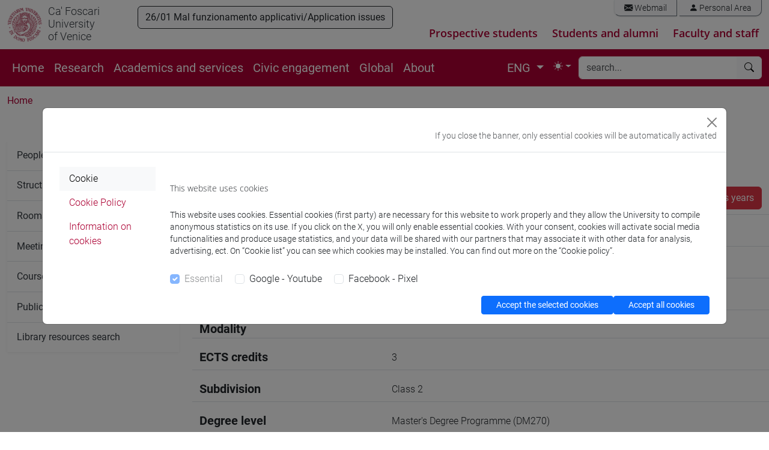

--- FILE ---
content_type: text/html; charset=UTF-8
request_url: https://www.unive.it/data/course/338591/persone
body_size: 15821
content:
<!DOCTYPE html>
<html lang="en" dir="ltr" class="no-js">
<head>

<meta charset="utf-8">
<!-- 
	This website is powered by TYPO3 - inspiring people to share!
	TYPO3 is a free open source Content Management Framework initially created by Kasper Skaarhoj and licensed under GNU/GPL.
	TYPO3 is copyright 1998-2018 of Kasper Skaarhoj. Extensions are copyright of their respective owners.
	Information and contribution at https://typo3.org/
-->



<title>COMPETENCY LAB [AM0006] - Unive</title><meta name="generator" content="TYPO3 CMS">
<meta name="viewport" content="width=device-width, initial-scale=1.0">
<meta http-equiv="X-UA-Compatible" content="IE=edge">
<meta property="og:type" content="website">
<meta property="og:site_name" content="Università Ca' Foscari Venezia">
<meta name="twitter:card" content="summary">
<meta name="twitter:site" content="@CaFoscari">
<meta name="description" content="Course">
<meta property="og:url" content="https://www.unive.it/data/course/608373/programma">
<meta property="og:title" content="Course:Ca' Foscari University of Venice">
<meta name="twitter:url" content="https://www.unive.it/data/course/608373/programma">
<meta name="twitter:title" content="Course:Ca' Foscari University of Venice">


<link rel="stylesheet" type="text/css" href="/pag/typo3temp/compressor/merged-a500741b1815d9f98f1d1d3a9cc8e4b5-4e8a830684c6cf41c5a7f710c7b92bb0.css?1769167455" media="all">



<script src="/pag/typo3temp/compressor/jquery.min-456ba9af580c39696f9dd61e4ffb604d.js?1712218263" type="text/javascript"></script>


<link rel="preload" href="/pag/templates/unive_b5/fonts/open-sans-v15-latin-ext_latin-300italic.woff2" as="font" /><link rel="preload" href="/pag/templates/unive_b5/fonts/open-sans-v15-latin-ext_latin-regular.woff2" as="font" /><link rel="preload" href="/pag/templates/unive_b5/fonts/open-sans-v15-latin-ext_latin-italic.woff2" as="font" /><link rel="preload" href="/pag/templates/unive_b5/fonts/open-sans-v15-latin-ext_latin-600.woff2" as="font" /><link rel="preload" href="/pag/templates/unive_b5/fonts/open-sans-v15-latin-ext_latin-600italic.woff2" as="font" /><link rel="preload" href="/pag/templates/unive_b5/fonts/open-sans-v15-latin-ext_latin-700.woff2" as="font" /><link rel="preload" href="/pag/templates/unive_b5/fonts/open-sans-v15-latin-ext_latin-700italic.woff2" as="font" /><link rel="preload" href="/pag/templates/unive_b5/fonts/open-sans-v15-latin-ext-800.woff2" as="font" /><link rel="preload" href="/pag/templates/unive_b5/fonts/open-sans-v15-latin-ext-800italic.woff2" as="font" /><link rel="preload" href="/pag/templates/unive_b5/fonts/roboto-v18-latin-ext_latin-100.woff2" as="font" /><link rel="preload" href="/pag/templates/unive_b5/fonts/roboto-v18-latin-ext_latin-100italic.woff2" as="font" /><link rel="preload" href="/pag/templates/unive_b5/fonts/roboto-v18-latin-ext_latin-300.woff2" as="font" /><link rel="preload" href="/pag/templates/unive_b5/fonts/roboto-v18-latin-ext_latin-regular.woff2" as="font" /><link rel="preload" href="/pag/templates/unive_b5/fonts/roboto-v18-latin-ext_latin-300italic.woff2" as="font" /><link rel="preload" href="/pag/templates/unive_b5/fonts/roboto-v18-latin-ext_latin-italic.woff2" as="font" /><link rel="preload" href="/pag/templates/unive_b5/fonts/roboto-v18-latin-ext_latin-500.woff2" as="font" /><link rel="preload" href="/pag/templates/unive_b5/fonts/roboto-v18-latin-ext_latin-500italic.woff2" as="font" /><link rel="preload" href="/pag/templates/unive_b5/fonts/roboto-v18-latin-ext_latin-700.woff2" as="font" /><link rel="preload" href="/pag/templates/unive_b5/fonts/roboto-v18-latin-ext_latin-700italic.woff2" as="font" /><link rel="preload" href="/pag/templates/unive_b5/fonts/roboto-v18-latin-ext_latin-900.woff2" as="font" /><link rel="preload" href="/pag/templates/unive_b5/fonts/roboto-v18-latin-ext_latin-900italic.woff2" as="font" />
	<!--
		pagina: '/ATENEO/ATENEO_[ENG]/Ca_Foscari_University_of_Venice/Pagine_speciali/Course'
	-->
			<!-- facebook pixel -->
			<script >
				var univeFbPixel = function (){
					if (document.cookie.split(';').some((item) => item.includes('socialpix=checked'))){

						!function(f,b,e,v,n,t,s)
						{if(f.fbq)return;n=f.fbq=function(){n.callMethod?
						n.callMethod.apply(n,arguments):n.queue.push(arguments)};
						if(!f._fbq)f._fbq=n;n.push=n;n.loaded=!0;n.version='2.0';
						n.queue=[];t=b.createElement(e);t.async=!0;
						t.src=v;s=b.getElementsByTagName(e)[0];
						s.parentNode.insertBefore(t,s)}(window,document,'script',
						'https://connect.facebook.net/en_US/fbevents.js');
						fbq('init', '671717453353946'); 
						fbq('track', 'PageView');
						
						setTimeout(function(){
							fbq('trackCustom', 'TimeOnPage');
							//console.log('tempo');
						}, 45000);
						var scrollReached =false;
						var halfbrowserHeight =$(window).height() *0.6;
						$(window).scroll(function () {
							if (scrollReached) return false;
							var distance =$(window).scrollTop();
							if (distance < halfbrowserHeight) return false;
							scrollReached = true;
							fbq('trackCustom', 'ScrolledPage');
							//console.log('scroll');
						});

					}
				}
				$(function(){
					univeFbPixel();
				});
			</script>
			
			<!-- Web Analytics Unive -->
			
			<script>
			  var _paq = window._paq = window._paq || [];
			  
			  (function() {
				var u='https://ingestion.webanalytics.italia.it/';
				_paq.push(['setTrackerUrl', u+'matomo.php']);
				_paq.push(['setSiteId', 'wGpbnPWpYb']);
    			_paq.push(['addTracker', u+'matomo.php', 'EN0VJyW0rl']);
				
				var u='https://matomo.unive.it/matomo/';
    			_paq.push(['addTracker', u+'matomo.php', '1']);
    			_paq.push(['addTracker', u+'matomo.php', '3']);
				
				window.piwikAsyncInit = function () {
					var u='https://ingestion.webanalytics.italia.it/';
					var tracker1 = Piwik.getAsyncTracker(u+'matomo.php', 'wGpbnPWpYb');
					tracker1.setCustomUrl('https://www.unive.it/ATENEO/ATENEO_[ENG]/Ca_Foscari_University_of_Venice/Pagine_speciali/Course');
					tracker1.trackPageView();
					tracker1.enableLinkTracking();
					
					var tracker2 = Piwik.getAsyncTracker(u+'matomo.php', 'EN0VJyW0rl');
					tracker2.trackPageView();
					tracker2.enableLinkTracking();
					
					var u='https://matomo.unive.it/matomo/';
					var tracker3 = Piwik.getAsyncTracker(u+'matomo.php', '1');
					tracker3.setCustomUrl('https://www.unive.it/ATENEO/ATENEO_[ENG]/Ca_Foscari_University_of_Venice/Pagine_speciali/Course');
					tracker3.trackPageView();
					tracker3.enableLinkTracking();
					
					var tracker4 = Piwik.getAsyncTracker(u+'matomo.php', '3');
					tracker4.trackPageView();
					tracker4.enableLinkTracking();
				}

				var d=document, g=d.createElement('script'), s=d.getElementsByTagName('script')[0];
				g.type='text/javascript'; g.async=true; g.src=u+'matomo.js'; s.parentNode.insertBefore(g,s);
			  })();
			</script>

			<!-- End Web Analytics Unive -->
<script type="text/javascript">
    //<!--
    
    $(document).ready(function() {
        $('.localizzazione a').attr('href','https://www.unive.it/data/insegnamento/338591');
     });

    //-->
</script>                        </head>
<body>
<svg xmlns="http://www.w3.org/2000/svg" style="display: none;">
	<symbol id="bootstrap" viewBox="0 0 118 94">
		<path fill="currentColor" fill-rule="evenodd" d="M24.509 0c-6.733 0-11.715 5.893-11.492 12.284.214 6.14-.064 14.092-2.066 20.577C8.943 39.365 5.547 43.485 0 44.014v5.972c5.547.529 8.943 4.649 10.951 11.153 2.002 6.485 2.28 14.437 2.066 20.577C12.794 88.106 17.776 94 24.51 94H93.5c6.733 0 11.714-5.893 11.491-12.284-.214-6.14.064-14.092 2.066-20.577 2.009-6.504 5.396-10.624 10.943-11.153v-5.972c-5.547-.529-8.934-4.649-10.943-11.153-2.002-6.484-2.28-14.437-2.066-20.577C105.214 5.894 100.233 0 93.5 0H24.508zM80 57.863C80 66.663 73.436 72 62.543 72H44a2 2 0 0 1-2-2V24a2 2 0 0 1 2-2h18.437c9.083 0 15.044 4.92 15.044 12.474 0 5.302-4.01 10.049-9.119 10.88v.277C75.317 46.394 80 51.21 80 57.863M60.521 28.34H49.948v14.934h8.905c6.884 0 10.68-2.772 10.68-7.727 0-4.643-3.264-7.207-9.012-7.207M49.948 49.2v16.458H60.91c7.167 0 10.964-2.876 10.964-8.281s-3.903-8.178-11.425-8.178H49.948z" clip-rule="evenodd"/>
	</symbol>
	<symbol id="check2" viewBox="0 0 16 16">
		<path d="M13.854 3.646a.5.5 0 0 1 0 .708l-7 7a.5.5 0 0 1-.708 0l-3.5-3.5a.5.5 0 1 1 .708-.708L6.5 10.293l6.646-6.647a.5.5 0 0 1 .708 0"/>
	</symbol>
	<symbol id="circle-half" viewBox="0 0 16 16">
		<path d="M8 15A7 7 0 1 0 8 1zm0 1A8 8 0 1 1 8 0a8 8 0 0 1 0 16"/>
	</symbol>
	<symbol id="moon-stars-fill" viewBox="0 0 16 16">
		<path d="M6 .278a.77.77 0 0 1 .08.858 7.2 7.2 0 0 0-.878 3.46c0 4.021 3.278 7.277 7.318 7.277q.792-.001 1.533-.16a.79.79 0 0 1 .81.316.73.73 0 0 1-.031.893A8.35 8.35 0 0 1 8.344 16C3.734 16 0 12.286 0 7.71 0 4.266 2.114 1.312 5.124.06A.75.75 0 0 1 6 .278"/>
		<path d="M10.794 3.148a.217.217 0 0 1 .412 0l.387 1.162c.173.518.579.924 1.097 1.097l1.162.387a.217.217 0 0 1 0 .412l-1.162.387a1.73 1.73 0 0 0-1.097 1.097l-.387 1.162a.217.217 0 0 1-.412 0l-.387-1.162A1.73 1.73 0 0 0 9.31 6.593l-1.162-.387a.217.217 0 0 1 0-.412l1.162-.387a1.73 1.73 0 0 0 1.097-1.097zM13.863.099a.145.145 0 0 1 .274 0l.258.774c.115.346.386.617.732.732l.774.258a.145.145 0 0 1 0 .274l-.774.258a1.16 1.16 0 0 0-.732.732l-.258.774a.145.145 0 0 1-.274 0l-.258-.774a1.16 1.16 0 0 0-.732-.732l-.774-.258a.145.145 0 0 1 0-.274l.774-.258c.346-.115.617-.386.732-.732z"/>
	</symbol>
	<symbol id="sun-fill" viewBox="0 0 16 16">
		<path d="M8 12a4 4 0 1 0 0-8 4 4 0 0 0 0 8M8 0a.5.5 0 0 1 .5.5v2a.5.5 0 0 1-1 0v-2A.5.5 0 0 1 8 0m0 13a.5.5 0 0 1 .5.5v2a.5.5 0 0 1-1 0v-2A.5.5 0 0 1 8 13m8-5a.5.5 0 0 1-.5.5h-2a.5.5 0 0 1 0-1h2a.5.5 0 0 1 .5.5M3 8a.5.5 0 0 1-.5.5h-2a.5.5 0 0 1 0-1h2A.5.5 0 0 1 3 8m10.657-5.657a.5.5 0 0 1 0 .707l-1.414 1.415a.5.5 0 1 1-.707-.708l1.414-1.414a.5.5 0 0 1 .707 0m-9.193 9.193a.5.5 0 0 1 0 .707L3.05 13.657a.5.5 0 0 1-.707-.707l1.414-1.414a.5.5 0 0 1 .707 0m9.193 2.121a.5.5 0 0 1-.707 0l-1.414-1.414a.5.5 0 0 1 .707-.707l1.414 1.414a.5.5 0 0 1 0 .707M4.464 4.465a.5.5 0 0 1-.707 0L2.343 3.05a.5.5 0 1 1 .707-.707l1.414 1.414a.5.5 0 0 1 0 .708"/>
	</symbol>
</svg>
<header class="unive_header" id="header">

                             
    
        <div class="d-xl-none p-1">  
            <div class="container-xxl">  
                <div class="row">
                	<button type="button" class="btn btn-light btn-outline-dark" data-bs-toggle="modal" data-bs-target="#modal833309">26/01 Mal funzionamento applicativi/Application issues</button><div class="modal fade" id="modal833309" tabindex="-1" role="dialog" aria-labelledby="ModalLabel833309"><div class="modal-dialog" role="document"><div class="modal-content"><div class="modal-header"><h5 class="modal-title" id="ModalLabel833309">26/01 Mal funzionamento applicativi/Application issues</h5><button type="button" class="btn-close" data-bs-dismiss="modal" aria-label="Close"></button></div><div class="modal-body"><p class="bodytext">Per problemi sul sistema di database, gli applicativi possono subire rallentamenti o dare errore.&nbsp;<br />Stiamo lavorando per la risoluzione del problema .Ci scusiamo per il disagio.</p>
<p class="bodytext">Applications may experience slowdowns or fail due to database system issues.<br />We are working to resolve the issue. We apologize for the inconvenience.</p></div><div class="modal-footer"><button type="button" class="btn btn-secondary" data-bs-dismiss="modal">Close</button></div></div></div></div> 
                </div>
            </div>
        </div>
       
    
 
  
            <div class="container-xxl logo-sezione d-none d-xl-block">
                <div class="riga">
                    <div class="row">
			

					<div class="col col-md-12 logo-medio d-flex">

						<div class="logo_unive logo-medio position-relative">
							<img alt="logo unive.it" 
                                 class="logo-moeca img-fluid display-light" 
                                 src="/pag/templates/img/logo_uni/CF_moeca_pos_124.png">
							<img alt="logo unive.it" 
                                 class="logo-moeca img-fluid display-dark" 
                                 src="/pag/templates/img/logo_uni/CF_moeca_neg_124.png">
							<a href="//www.unive.it/english"><small>Ca' Foscari<br />University<br />of Venice</small></a><br>
						</div>

						

						
							<div class="nav-warning text-end ms-2 ms-auto">
								<button type="button" class="btn btn-light btn-outline-dark" data-bs-toggle="modal" data-bs-target="#modal833308">26/01 Mal funzionamento applicativi/Application issues</button><div class="modal fade" id="modal833308" tabindex="-1" role="dialog" aria-labelledby="ModalLabel833308"><div class="modal-dialog" role="document"><div class="modal-content"><div class="modal-header"><h5 class="modal-title" id="ModalLabel833308">26/01 Mal funzionamento applicativi/Application issues</h5><button type="button" class="btn-close" data-bs-dismiss="modal" aria-label="Close"></button></div><div class="modal-body"><p class="bodytext">Per problemi sul sistema di database, gli applicativi possono subire rallentamenti o dare errore.&nbsp;<br />Stiamo lavorando per la risoluzione del problema .Ci scusiamo per il disagio.</p>
<p class="bodytext">Applications may experience slowdowns or fail due to database system issues.<br />We are working to resolve the issue. We apologize for the inconvenience.</p></div><div class="modal-footer"><button type="button" class="btn btn-secondary" data-bs-dismiss="modal">Close</button></div></div></div></div> 

							</div>
						
							
						<div class="col text-end">
							<div class="mail_riservata text-end pe-0 my-0">
								<div class="list-group list-group-horizontal my-0 me-0">
									<a class="list-group-item" href="https://www.unive.it/data/webmail/"><i class="bi bi-envelope-fill"></i> Webmail</a>
<a class="list-group-item" href="https://www.unive.it/data/accesso"><i class="bi bi-person-fill"></i> Personal Area</a>
								</div>	
							</div>	

						
								<div class="percorsi-warning">   
									<div class="nav-percorsi">
										<ul class="menu_percorsi">
  <li><a href="/pag/20829/">Prospective students</a></li>
  <li><a href="/pag/13785/">Students and alumni</a></li>
  <li><a href="/pag/35007/">Faculty and staff</a></li>
</ul>


									</div>
								</div>
						
						</div>

					</div>

				
                    </div>
                </div>
            </div>
    
    
</header>


<main>

    <nav class="navbar sticky-top navbar-expand-xl navbar-dark bg-rosso" aria-label="Offcanvas navbar large">
        <div class="container-xxl">  
    
            <div class="navbar-header mr-auto">
    
                <a id="logo-sito"  class="navbar-brand logo-mobile d-xl-none" href="//www.unive.it/english">
                    <img alt="logo unive.it" class="img-fluid" src="/pag/templates/img/logo_uni/CF_moeca_neg_124.png">
                </a>
                <span class="navbar-brand logo-mobile d-xl-none" >
                    <small><a href="//www.unive.it/english"><small>Ca' Foscari<br />University<br />of Venice</small></a><br></small>
                </span>
    
            </div>
         
            <div class="d-flex justify-content-end">
                <button class="navbar-toggler" type="button" data-bs-toggle="collapse" data-bs-target="#navbarsearch" aria-controls="navbarsearch" aria-expanded="false" aria-label="Cerca - Search">
                    <i class="bi bi-search"></i>
                </button>
    
                <button class="navbar-toggler" type="button" data-bs-toggle="offcanvas" data-bs-target="#offcanvasNavbar2" aria-controls="offcanvasNavbar2" aria-label="mostra menu di navigazione - Toggle navigation">
                    <i class="fs-2 bi bi-list"></i>
                </button>
            </div>
    
            <div class="offcanvas offcanvas-end text-white bg-rosso" tabindex="-1" id="offcanvasNavbar2" aria-labelledby="offcanvasNavbar2Label">
                <div class="offcanvas-header">
                    <p class="offcanvas-title fs-5" id="offcanvasNavbarLabel">
                        Ca' Foscari University of Venice
                    </p>
                    <button type="button" class="btn-close btn-close-white" data-bs-dismiss="offcanvas" aria-label="Close"></button>
                </div>
                <div class="offcanvas-body">
    
    
                    <div class="d-none d-xl-block">
                        <ul class="navbar-nav flex-row flex-wrap bd-navbar-nav">
                            <li class="nav-item col-6 col-xl-auto"><a href="https://www.unive.it/web/en/497/" class="nav-link py-2 px-0 px-xl-2">Home</a></li><li class="nav-item col-6 col-xl-auto"><a href="/pag/17840/" class="nav-link py-2 px-0 px-xl-2">Research</a></li><li class="nav-item col-6 col-xl-auto"><a href="/pag/17839/" class="nav-link py-2 px-0 px-xl-2">Academics and services</a></li><li class="nav-item col-6 col-xl-auto"><a href="/pag/34871/" class="nav-link py-2 px-0 px-xl-2">Civic engagement</a></li><li class="nav-item col-6 col-xl-auto"><a href="/pag/12641/" class="nav-link py-2 px-0 px-xl-2">Global</a></li><li class="nav-item col-6 col-xl-auto"><a href="/pag/17841/" class="nav-link py-2 px-0 px-xl-2">About</a></li> 
                        </ul>
                    </div>	
    

                    
                    <div class="d-xl-flex justify-content-end flex-grow-1 pe-0">
    
                        

        <!--					<div class="card d-xl-none mt-0">
                                <div class="card-body px-4 py-2">
                                    ENG
                                    <li class="page-item"><a href="/pag/ricercainsegnamenti/" class="page-link bg-rosso text-white">ITA</a></li>
                                </div>
                            </div>-->
                            <nav aria-label="lang" class="d-xl-none flex-grow-1 mt-0">
                                <ul class="pagination">
                                    <li class="page-item active" aria-current="page">
                                        <span class="page-link fw-normal text-dark bg-white border-white">ENG</span>
                                    </li>
                                    <li class="page-item"><a href="/pag/ricercainsegnamenti/" class="page-link bg-rosso text-white">ITA</a></li>
                                </ul>
                            </nav>

                            <div class="d-none d-xl-block">  

                                <ul class="navbar-nav ">
                                    <li class="nav-item dropdown">

                                        <a class="nav-link dropdown-toggle" href="#" id="localDropdown" role="button" data-bs-toggle="dropdown" aria-haspopup="true" aria-expanded="false">    
                                            ENG
                                        </a>

                                        <div class="dropdown-menu dropdown-menu-end localizzazione" aria-labelledby="localDropdown">
                                            <a href="/pag/ricercainsegnamenti/" class="dropdown-item">ITA</a>
                                        </div>

                                    </li>
                                </ul>	

                            </div>

                        
                        
                        <ul class="navbar-nav pe-1">
                            <li class="nav-item dropdown">
                                <button class="btn btn-link nav-link px-0 px-lg-2 py-2 dropdown-toggle d-flex align-items-center" id="bd-theme" type="button" aria-expanded="false" data-bs-toggle="dropdown" data-bs-display="static" aria-label="Toggle theme (auto)"> 
                                    <svg class="bi my-1 theme-icon-active" aria-hidden="true">
                                        <use href="#circle-half"></use>
                                    </svg> 
                                    <span class="d-lg-none ms-2" id="bd-theme-text">Toggle theme</span> 
                                </button> 
                                <ul class="dropdown-menu dropdown-menu-end" aria-labelledby="bd-theme-text"> 
                                    <li>
                                        <button type="button" class="dropdown-item d-flex align-items-center" data-bs-theme-value="light" aria-pressed="false"> 
                                            <svg class="bi me-2 opacity-50" aria-hidden="true" >
                                                <use href="#sun-fill"></use>
                                            </svg>
                                            Light
                                            <svg class="bi ms-auto d-none" aria-hidden="true">
                                                <use href="#check2"></use>
                                            </svg> 
                                        </button> 
                                    </li> 
                                    <li> 
                                        <button type="button" class="dropdown-item d-flex align-items-center" data-bs-theme-value="dark" aria-pressed="false"> 
                                            <svg class="bi me-2 opacity-50" aria-hidden="true">
                                                <use href="#moon-stars-fill"></use>
                                            </svg>
                                            Dark
                                            <svg class="bi ms-auto d-none" aria-hidden="true">
                                                <use href="#check2"></use>
                                            </svg> 
                                        </button> 
                                    </li> 
                                    <li> 
                                        <button type="button" class="dropdown-item d-flex align-items-center active" data-bs-theme-value="auto" aria-pressed="true"> 
                                            <svg class="bi me-2 opacity-50" aria-hidden="true">
                                                <use href="#circle-half"></use>
                                            </svg>
                                            Auto
                                            <svg class="bi ms-auto d-none" aria-hidden="true">
                                                <use href="#check2"></use>
                                            </svg> 
                                        </button> 
                                    </li> 
                                </ul> 
                            </li>
                        </ul> 
                        
                    </div>
    
                    <div class="d-xl-none">
    
                        <hr class="d-xl-none text-white opacity-100">
    
                        <ul class="navbar-nav flex-row flex-wrap bd-navbar-nav">
                            <li class="nav-item col-6 col-xl-auto"><a href="https://www.unive.it/web/en/497/" class="nav-link py-2 px-0 px-xl-2">Home</a></li><li class="nav-item col-6 col-xl-auto"><a href="/pag/17840/" class="nav-link py-2 px-0 px-xl-2">Research</a></li><li class="nav-item col-6 col-xl-auto"><a href="/pag/17839/" class="nav-link py-2 px-0 px-xl-2">Academics and services</a></li><li class="nav-item col-6 col-xl-auto"><a href="/pag/34871/" class="nav-link py-2 px-0 px-xl-2">Civic engagement</a></li><li class="nav-item col-6 col-xl-auto"><a href="/pag/12641/" class="nav-link py-2 px-0 px-xl-2">Global</a></li><li class="nav-item col-6 col-xl-auto"><a href="/pag/17841/" class="nav-link py-2 px-0 px-xl-2">About</a></li> 
                        </ul>
    
                    </div>
    
                    
                        <hr class="d-xl-none text-white opacity-100">
                        <div class="nav-percorsi-mobile  d-xl-none">
                            <ul class="menu_percorsi">
  <li><a href="/pag/20829/">Prospective students</a></li>
  <li><a href="/pag/13785/">Students and alumni</a></li>
  <li><a href="/pag/35007/">Faculty and staff</a></li>
</ul>


                        </div>
                    
    
                    
    
                        <hr class="d-xl-none text-white opacity-100">
    
                        <div class="d-xl-none mailriservata-mobile">
                            <a class="list-group-item" href="https://www.unive.it/data/webmail/"><i class="bi bi-envelope-fill"></i> Webmail</a>
<a class="list-group-item" href="https://www.unive.it/data/accesso"><i class="bi bi-person-fill"></i> Personal Area</a>
                        </div>
    
                    
    
                </div>
            </div>
    
    
            <div class="collapse navbar-collapse" id="navbarsearch">
                    <div class="d-xl-none mt-3"></div>
                    <form name="search" class="flex-fill"  method="get" action="//www.unive.it/data/search" role="search" >  
  
  <div class="input-group my-1 me-1">
    <input type="text" class="form-control border-light" placeholder="search..." name="q" title="search" >
    <button class="btn btn-light border-light" type="submit" aria-label="Find in this site"><i class="bi bi-search"></i></button>
  </div><!-- /input-group -->
  
</form>
  
            </div>
    
        </div>
    </nav>
    
    
    
    
    
    <div class="container-xxl">
    
        
        <div class="row">
            <div class="col">
                <div id="path_percorso" class="d-none d-sm-block">
                    <nav aria-label="breadcrumb"><ol class="breadcrumb"><li class="breadcrumb-item"><a href="/pag/13526/">Home</a></li></ol></nav>
                </div>
                
            </div><!-- fine col 12-->
        </div><!-- fine row-->
        
        
        <div class="row">
            
        
            <div class="col-12 col-md-9  order-first order-md-2" id="page_content">
             
                

<h1>COMPETENCY LAB</h1>
        
<dl class="row mb-3 border-bottom">
    <dt class="col-sm-4 fs-5">Academic year</dt>
    <dd class="col-sm-8 pt-1">
		2020/2021        <a href="//www.unive.it/data/coursesearch?cerca=cerca&amp;titolo=AM0006&amp;aa=2019"
        class="btn btn-danger btn-xs float-end"> 
			<i class="bi bi-arrow-right-circle-fill me-2"></i> Syllabus of previous years        </a>
    </dd>
</dl>
 
       
<dl class="row mb-3 border-bottom">
    <dt class="col-sm-4 fs-5">Official course title</dt>
    <dd class="col-sm-8 pt-1">
                    <a href="/data/insegnamento/338591">
                    COMPETENCY LAB        </a>
    </dd>
</dl>
        
<dl class="row mb-3 border-bottom">
    <dt class="col-sm-4 fs-5">Course code</dt>
    <dd class="col-sm-8 pt-1">
		AM0006        <small style="color: #aaa"><em>(AF:338591 AR:179687)</em></small>
    </dd>
</dl>

 
<dl class="row mb-3 border-bottom">
    <dt class="col-sm-4 fs-5">Teaching language</dt>
    <dd class="col-sm-8 pt-1">
    Italian</dl>

<dl class="row mb-3 border-bottom">
    <dt class="col-sm-4 fs-5">Modality</dt>
    <dd class="col-sm-8 pt-1">
            </dd>
</dl>
        
<dl class="row mb-3 border-bottom">
    <dt class="col-sm-4 fs-5">ECTS credits</dt>
    <dd class="col-sm-8 pt-1">
		            3            </dd>
</dl>

     
<dl class="row mb-3 border-bottom">
    <dt class="col-sm-4 fs-5">Subdivision</dt>
    <dd class="col-sm-8 pt-1">
		        Class 2    </dd>
</dl>
        
<dl class="row mb-3 border-bottom">
    <dt class="col-sm-4 fs-5">Degree level</dt>
    <dd class="col-sm-8 pt-1">
        Master&#039;s Degree Programme (DM270)    </dd>
</dl>
        
<dl class="row mb-3 border-bottom">
    <dt class="col-sm-4 fs-5">Academic Discipline</dt>
    <dd class="col-sm-8 pt-1">
        NN    </dd>
</dl>
     
   
<dl class="row mb-3 border-bottom">
    <dt class="col-sm-4 fs-5">Period</dt>
    <dd class="col-sm-8 pt-1">
        2nd Term    </dd>
</dl>

    
<dl class="row mb-3 border-bottom">
    <dt class="col-sm-4 fs-5">Course year</dt>
    <dd class="col-sm-8 pt-1">
        1    </dd>
</dl>

        
<dl class="row mb-3 border-bottom">
    <dt class="col-sm-4 fs-5">Where</dt>
    <dd class="col-sm-8 pt-1">
        VENEZIA    </dd>
</dl>




<div class="w-100 divider-invisibile-doppio"></div>

<nav class="nav nav-pills flex-column flex-sm-row">
    <a href="/data/course/338591/persone" 
      	class="nav-link active">
       <i class="bi bi-arrow-right-circle"></i> Professors and degree programmes    </a>
        
			<a href="/data/course/338591/programma"
			class="nav-link">
			<i class="bi bi-arrow-right-circle"></i> Programme		</a>
	        
	
	</nav>

<div class="tab-content border border-2 border-rosso border-start-0 border-end-0 border-bottom-0 mt-3">
    <div class="tab-pane active in" role="tabpanel">
           	<h5>Professors</h5>
    <div class="card">
    	<div class="list-group list-group-flush">
    		    		        		        <a href="/data/people/5593481" class="list-group-item list-group-item-action"> 
    		        		    	        		        BONESSO        		        Sara        		        		            		        <small> - 15h Lecture</small>
    	                            </a>
		            		    	</div>
    </div>


<div class="card">
	<div class="card-body">
		<h5 class="card-title">Degree Programmes and Curricula</h5>
		<ul>
							<li>
					[CM10] BIOTECNOLOGIE PER L&#039;AMBIENTE E LO SVILUPPO SOSTENIBILE - Master&#039;s Degree Programme (DM270)					<br />
					<small>
    					<a href="//www.unive.it/data/course/345771"> percorso comune</a>					</small>
				</li>   
							<li>
					[CM12] SCIENCE AND TECHNOLOGY OF BIO AND NANOMATERIALS - Master&#039;s Degree Programme (DM270)					<br />
					<small>
    					<a href="//www.unive.it/data/course/341364">common pathway</a>					</small>
				</li>   
							<li>
					[CM5] SCIENZE AMBIENTALI - Master&#039;s Degree Programme (DM270)					<br />
					<small>
    					<a href="//www.unive.it/data/course/345761">common pathway</a>					</small>
				</li>   
							<li>
					[CM60] CONSERVATION SCIENCE AND TECHNOLOGY FOR CULTURAL HERITAGE - Master&#039;s Degree Programme (DM270)					<br />
					<small>
    					<a href="//www.unive.it/data/course/345757">common pathway</a>					</small>
				</li>   
							<li>
					[CM7] CHIMICA E TECNOLOGIE SOSTENIBILI - Master&#039;s Degree Programme (DM270)					<br />
					<small>
    					<a href="//www.unive.it/data/course/341356"> percorso comune</a>					</small>
				</li>   
							<li>
					[CM9] COMPUTER SCIENCE - Master&#039;s Degree Programme (DM270)					<br />
					<small>
    					<a href="//www.unive.it/data/course/345765">common pathway</a>					</small>
				</li>   
							<li>
					[EM11] GOVERNANCE DELLE ORGANIZZAZIONI PUBBLICHE - Master&#039;s Degree Programme (DM270)					<br />
					<small>
    					<a href="//www.unive.it/data/course/347016">percorso generico</a>					</small>
				</li>   
							<li>
					[EM12] GLOBAL DEVELOPMENT AND ENTREPRENEURSHIP - Master&#039;s Degree Programme (DM270)					<br />
					<small>
    					<a href="//www.unive.it/data/course/347022"> percorso comune</a>					</small>
				</li>   
							<li>
					[EM13] MANAGEMENT - Master&#039;s Degree Programme (DM270)					<br />
					<small>
    					<a href="//www.unive.it/data/course/338596"> percorso comune</a>					</small>
				</li>   
							<li>
					[EM14] DATA ANALYTICS FOR BUSINESS AND SOCIETY - Master&#039;s Degree Programme (DM270)					<br />
					<small>
    					<a href="//www.unive.it/data/course/347030"> percorso comune</a>					</small>
				</li>   
							<li>
					[EM20] ECONOMIA E FINANZA - Master&#039;s Degree Programme (DM270)					<br />
					<small>
    					<a href="//www.unive.it/data/course/347040">common pathway</a>					</small>
				</li>   
							<li>
					[EM3] ECONOMIA E GESTIONE DELLE ARTI E DELLE ATTIVITÀ CULTURALI - Master&#039;s Degree Programme (DM270)					<br />
					<small>
    					<a href="//www.unive.it/data/course/347048">common pathway</a>					</small>
				</li>   
							<li>
					[EM4] AMMINISTRAZIONE, FINANZA E CONTROLLO - Master&#039;s Degree Programme (DM270)					<br />
					<small>
    					<a href="//www.unive.it/data/course/338570">common pathway</a>					</small>
				</li>   
							<li>
					[EM6] ECONOMIA E GESTIONE DELLE AZIENDE - Master&#039;s Degree Programme (DM270)					<br />
					<small>
    					<strong>common pathway</strong>					</small>
				</li>   
							<li>
					[EM7] MARKETING E COMUNICAZIONE - Master&#039;s Degree Programme (DM270)					<br />
					<small>
    					<a href="//www.unive.it/data/course/338561">common pathway</a>					</small>
				</li>   
							<li>
					[EM9] SVILUPPO INTERCULTURALE DEI SISTEMI TURISTICI - Master&#039;s Degree Programme (DM270)					<br />
					<small>
    					<a href="//www.unive.it/data/course/340776">common pathway</a>					</small>
				</li>   
							<li>
					[FM10] ANTROPOLOGIA CULTURALE, ETNOLOGIA, ETNOLINGUISTICA - Master&#039;s Degree Programme (DM270)					<br />
					<small>
    					<a href="//www.unive.it/data/course/340784">common pathway</a>					</small>
				</li>   
							<li>
					[FM11] DIGITAL AND PUBLIC HUMANITIES - Master&#039;s Degree Programme (DM270)					<br />
					<small>
    					<a href="//www.unive.it/data/course/345667"> percorso comune</a>					</small>
				</li>   
							<li>
					[FM2] SCIENZE DELL&#039;ANTICHITÀ: LETTERATURE, STORIA E ARCHEOLOGIA - Master&#039;s Degree Programme (DM270)					<br />
					<small>
    					<a href="//www.unive.it/data/course/345639">common pathway</a>					</small>
				</li>   
							<li>
					[FM30] SCIENZE ARCHIVISTICHE E BIBLIOTECONOMICHE  - Master&#039;s Degree Programme (DM270)					<br />
					<small>
    					<a href="//www.unive.it/data/course/345662"> percorso comune</a>					</small>
				</li>   
							<li>
					[FM4] FILOLOGIA E LETTERATURA ITALIANA - Master&#039;s Degree Programme (DM270)					<br />
					<small>
    					<a href="//www.unive.it/data/course/345647"> percorso comune</a>					</small>
				</li>   
							<li>
					[FM61] SCIENZE FILOSOFICHE - Master&#039;s Degree Programme (DM270)					<br />
					<small>
    					<a href="//www.unive.it/data/course/347056">common pathway</a>					</small>
				</li>   
							<li>
					[FM7] STORIA DAL MEDIOEVO ALL&#039;ETÀ CONTEMPORANEA - Master&#039;s Degree Programme (DM270)					<br />
					<small>
    					<a href="//www.unive.it/data/course/345655">common pathway</a>					</small>
				</li>   
							<li>
					[FM8] LAVORO, CITTADINANZA SOCIALE, INTERCULTURALITÀ - Master&#039;s Degree Programme (DM270)					<br />
					<small>
    					<a href="//www.unive.it/data/course/347064"> percorso comune</a>					</small>
				</li>   
							<li>
					[FM9] STORIA DELLE ARTI E CONSERVAZIONE DEI BENI ARTISTICI - Master&#039;s Degree Programme (DM270)					<br />
					<small>
    					<a href="//www.unive.it/data/course/347072">common pathway</a>					</small>
				</li>   
							<li>
					[LM20] LINGUE E CIVILTÀ DELL&#039;ASIA E DELL&#039;AFRICA MEDITERRANEA - Master&#039;s Degree Programme (DM270)					<br />
					<small>
    					<a href="//www.unive.it/data/course/306983">common pathway</a> / <a href="//www.unive.it/data/course/340715">common pathway</a>					</small>
				</li>   
							<li>
					[LM3] LINGUE E LETTERATURE EUROPEE, AMERICANE E POSTCOLONIALI - Master&#039;s Degree Programme (DM270)					<br />
					<small>
    					<a href="//www.unive.it/data/course/346498">corso generico</a>					</small>
				</li>   
							<li>
					[LM40] LINGUE, ECONOMIE E ISTITUZIONI DELL&#039;ASIA E DELL&#039;AFRICA MEDITERRANEA - Master&#039;s Degree Programme (DM270)					<br />
					<small>
    					<a href="//www.unive.it/data/course/318065"> percorso comune</a>					</small>
				</li>   
							<li>
					[LM5] SCIENZE DEL LINGUAGGIO - Master&#039;s Degree Programme (DM270)					<br />
					<small>
    					<a href="//www.unive.it/data/course/346504">corso generico</a>					</small>
				</li>   
							<li>
					[LM60] RELAZIONI INTERNAZIONALI COMPARATE - Master&#039;s Degree Programme (DM270)					<br />
					<small>
    					<a href="//www.unive.it/data/course/346514">common pathway</a>					</small>
				</li>   
							<li>
					[LM7] INTERPRETARIATO E TRADUZIONE EDITORIALE, SETTORIALE - Master&#039;s Degree Programme (DM270)					<br />
					<small>
    					<a href="//www.unive.it/data/course/318075"> percorso comune</a>					</small>
				</li>   
							<li>
					[LM9] LANGUAGE AND MANAGEMENT TO CHINA - Master&#039;s Degree Programme (DM270)					<br />
					<small>
    					<a href="//www.unive.it/data/course/340793"> percorso comune</a>					</small>
				</li>   
					</ul>
    </div>
</div>

    <div class="card">
		<div class="card-body">
			<h5 class="card-title">Mutua da</h5>
			<ul>
									<li>
													<a href="//www.unive.it/data/course/338561">COMPETENCY LAB [AM0006]</a>
											</li>   
							</ul>
		</div>
    </div>

    <div class="card">
    	<div class="card-body">
		<h5 class="card-title">Course structure</h5>
    	    <ul class="struttura"><li>COMPETENCY LAB </li><ul class="struttura"><li><a href="/data/course/338594">COMPETENCY LAB Classe 1</a></li><li><strong>COMPETENCY LAB Classe 2</strong></li><li><a href="/data/course/338592">COMPETENCY LAB Classe 3</a></li><li><a href="/data/course/338593">COMPETENCY LAB Classe 4</a></li></ul></ul>    	</div>
    </div>
    </div>
</div>                        
            </div> <!-- fine col 9-->
            
            <div class="col-12 col-md-3"  id="leftCol" >
            
<!--                 -->
                
                <div class="menu_left" >
                    <nav class="bs-docs-sidebar hidden-print">
                
                         
                        
                        <div class="bs-docs-sidebar" id="sidebar">
                        
                            <div  class="list-group list-group-flush"><a href="/pag/people/" class="list-group-item list-group-item-action link_{field:layout}">People search</a><a href="/pag/13717/" class="list-group-item list-group-item-action link_{field:layout}">Structures search</a><a href="/pag/27564/" class="list-group-item list-group-item-action link_{field:layout}">Rooms search</a><a href="/pag/30135/" class="list-group-item list-group-item-action link_{field:layout}">Meeting and event spaces search</a><a href="/pag/coursesearch/" class="list-group-item list-group-item-action link_{field:layout}">Course search</a><a href="https://iris.unive.it/" class="list-group-item list-group-item-action link_{field:layout}">Publication search</a><a href="https://uve-iua-primo.hosted.exlibrisgroup.com/primo-explore/search?sortby=rank&amp;vid=unive_new_ui&amp;lang=en_US" class="list-group-item list-group-item-action link_{field:layout}">Library resources search</a></div >  
                        </div>
                    
                    </nav>                        
                </div><!-- fine col 3-->      
            </div><!-- fine col 3-->
            
        </div><!-- fine row-->
        
       
         
        
    </div><!-- fine container-xxl-->


</main>
    
 
<footer class="bottom" id="footer">
  <div class="container-xxl">
        
        <div class="row">
        	<div class="col">
                
	

    			
			</div>
		</div>
	</div>
	
	
		
	<div class="grigio_scuro_unive">
		<div class="container-xxl">
			<div class="row">
				<div class="col">
					
		
	<div class="row  ">
		<div class="  col-md-6  ">
			<address>
  <strong>Ca' Foscari University</strong><br>
  Dorsoduro 3246, 30123 Venice (Italy)<br>
  VAT Number 00816350276 - Fiscal Code 80007720271
</address><p class="text-left mb-3">  
  <a href="/pag/29567">Privacy</a> / <a href="/pag/40524/">Cookies</a> / <a href="/pag/29566">Legal notes</a><br>
  <a href="/pag/29565">List of thematic websites</a><br>
</p><a href="https://eutopia-university.eu/" class="img-link" target="_blank">
  <img src="/pag/fileadmin/user_upload/img/loghi/Eutopia_logo_blanc.png" alt="Eutopia website" title="Eutopia website" class="img-responsive hr-logo me-5" />
</a><a href="/pag/17614/">
  <img src="/pag/fileadmin/user_upload/img/svg/hr_excellence_i_r.svg" alt="HR website" title="HR website" class="img-responsive hr-logo" />
</a>
		</div>
		<div class="  col-md-6  ">
			<p class="text-right text-end fs-5"><a href="https://www.unive.it/data/webmail/" target="_blank" rel="noreferrer" class="linkarchive">Webmail</a> / <a href="https://www.unive.it/data/accesso" class="linkarchive">Personal Area</a></p><p class="text-right text-end">
  <a href="/pag/20075">Call centre</a> / <a href="/pag/36728/">FAQs for students</a> / <a href="/pag/20058">Public relations office</a><br />
  <a href="//apps.unive.it/mappe">Maps and routes [ITA]</a> / <a href="/wifi-eng">WiFi</a> / <a href="/vpn-eng">VPN</a><br />
  <!--<a href="/aiuto">Assistenza informatica</a><br /> -->
  <!--<a href="//apps.unive.it/mappe/">Mappe e percorsi</a><br /> -->
  <!--<a href="#" data-toggle="modal" data-target="#myModal" >Press</a> /--> 
  <!--<a href="//www.unive.it/pag/17402/">Ca' Foscari social</a><br />-->
</p>
<div class="w-100 divider-invisibile-doppio" ></div><a href="https://www.threads.net/@cafoscari" class="img-link"><img src="/pag/fileadmin/user_upload/img/icon/threads-icon_w.png" alt="Threads" title="Threads" class="social"/></a><a href="https://mp.weixin.qq.com/s/u70V_4FBamxUlNwz2ra68w" target="_blank" rel="noreferrer" class="img-link"><img src="/pag/fileadmin/user_upload/img/icon/wechat-icon_w.png" alt="Wechat" title="Wechat" class="social"/></a><a href="https://www.tiktok.com/@cafoscari" target="_blank" rel="noreferrer" class="img-link"><img src="/pag/fileadmin/user_upload/img/icon/tiktok-icon_w.png" alt="Tiktok" title="Tiktok" class="social"/></a><a href="//www.telegram.me/cafoscari" target="_blank" rel="noreferrer" class="img-link"><img src="/pag/fileadmin/user_upload/img/icon/telegram-icon_w.png" alt="Telegram" title="Telegram" class="social"/></a><a href="//www.flickr.com/photos/cafoscari/" target="_blank" rel="noreferrer" class="img-link"><img src="/pag/fileadmin/user_upload/img/icon/flickr-icon_w.png" alt="Flickr" title="Flickr" class="social"/></a><a href="//www.weibo.com/cafoscari" target="_blank" rel="noreferrer" class="img-link"><img src="/pag/fileadmin/user_upload/img/icon/weibo-icon_w.png" alt="Weibo" title="Weibo" class="social"/></a><a href="//www.linkedin.com/school/cafoscari/" target="_blank" rel="noreferrer" class="img-link"><img src="/pag/fileadmin/user_upload/img/icon/linkedin-icon_w.png" alt="LinkedIn" title="LinkedIn" class="social"/></a><a href="//www.instagram.com/cafoscari/" target="_blank" rel="noreferrer" class="img-link"><img src="/pag/fileadmin/user_upload/img/icon/instagram-icon_w.png" alt="Instagram" title="Instagram" class="social"/></a><a href="//www.youtube.com/user/youcafoscari" target="_blank" rel="noreferrer" class="img-link"><img src="/pag/fileadmin/user_upload/img/icon/youtube-icon_w.png" alt="Youtube" title="Youtube" class="social"/></a><a href="//www.twitter.com/cafoscari" target="_blank" rel="noreferrer" class="img-link"><img src="/pag/fileadmin/user_upload/img/icon/twitter-icon_w.png" alt="Twitter" title="Twitter" class="social"/></a><a href="//www.facebook.com/cafoscari" target="_blank" rel="noreferrer" class="img-link"><img src="/pag/fileadmin/user_upload/img/icon/facebook-icon_w.png" alt="Facebook" title="Facebook" class="social"/></a>
		</div>
	</div>
			

				</div>
			</div>
		</div>	
	</div>
		
		
	
	<div class="container-xxl">
		<div class="row">
			<div class="col">
            
	
	

<div id="top"><i class="bi bi-arrow-up"></i></div>
            </div> <!-- fine col 12-->
        </div><!-- fine row-->
    
	</div><!-- fine container-xxl-->
</footer>



	<div class="modal fade" role="dialog" id="cookieModal" data-bs-backdrop="static" data-bs-keyboard="false" tabindex="-1" aria-labelledby="cookieModalLabel" aria-hidden="true" data-nosnippet>
  <div class="modal-dialog modal-xl modal-dialog-centered modal-dialog-scrollable" role="document">
    <div class="modal-content">
     
      <div class="modal-header flex-column position-relative">
        <button type="button" class="btn-close" data-dismiss="modal" aria-label="Close" onClick="cookiesPolicy.selDefAndloadScript()" ></button>
         <small class="ms-auto me-0 pt-1 text-muted">If you close the banner, only essential cookies will be automatically activated</small>
      </div>
      
      <div class="modal-body cookie">
        <div class="container">
          <div class="row">
              
            <div class="col-12 col-md-2">
                <div class="nav flex-column nav-pills" id="v-pills-tab" role="tablist" aria-orientation="vertical">
                    <a class="nav-link active" id="home-tab" data-bs-toggle="pill" href="#home" role="tab" aria-controls="home" aria-selected="true">Cookie</a>
                    <a class="nav-link" id="info-tab" data-bs-toggle="pill" href="#info" role="tab" aria-controls="info" aria-selected="false">Cookie Policy</a>
                    <a class="nav-link" id="lista-tab" data-bs-toggle="pill" href="#lista" role="tab" aria-controls="info" aria-selected="false">Information on cookies</a>
                </div>
            </div>
            <div class="col-12 col-md-10">
                <div class="tab-content" id="v-pills-tabContent">
                    <div class="tab-pane fade show active" id="home" role="tabpanel" aria-labelledby="home-tab">
                      <p class="lead" id="cookieModalLabel">This website uses cookies</p>
                        <p>
                          This website uses cookies. Essential cookies (first party) are necessary for this website to work properly and they allow the University to compile anonymous statistics on its use. If you click on the X, you will only enable essential cookies. With your consent, cookies will activate social media functionalities and produce usage statistics, and your data will be shared with our partners that may associate it with other data for analysis, advertising, ect. On “Cookie list” you can see which cookies may be installed. You can find out more on the “Cookie policy”.
                        <div class="form-check form-check-inline my-2">
                            <input class="form-check-input" type="checkbox" id="inlineCheckbox1" value="option1" disabled checked>
                            <label class="form-check-label" for="inlineCheckbox1">
                                Essential
                            </label>
                        </div>
                        <div class="form-check form-check-inline my-2">
                            <input class="form-check-input" type="checkbox" name="noiframe" id="noiframe" value="noiframe">
                            <label class="form-check-label" for="noiframe">
                                Google - Youtube
                            </label>
                        
                        </div>
                        <div class="form-check form-check-inline my-2">
                            <input class="form-check-input" type="checkbox" name="socialpix" id="socialpix" value="socialpix">
                            <label class="form-check-label" for="socialpix">
                                Facebook - Pixel
                            </label>
                        
                        </div>
                        <div class="d-grid gap-2 d-md-flex justify-content-md-end">
                          <button class="btn btn btn-primary btn-sm px-4 mt-2 float-end " data-dismiss="modal" data-toggle="tooltip" onClick="cookiesPolicy.selAndloadScript()">
                            Accept the selected cookies
                          </button>
                          <button class="btn btn btn-primary btn-sm px-4 mt-2 float-end " data-dismiss="modal" onClick="cookiesPolicy.selAllAndloadScript()">
                            Accept all cookies
                          </button>
                        </div>
                    </div>
                    <div class="tab-pane fade" id="info" role="tabpanel" aria-labelledby="info-tab"><a id="c526949" name="c526949" class="anchor"><!-- ANCHOR --></a><h4>Cookies Policy</h4><h3>Cookie Policy - Privacy notice provided in accordance with EU Regulation 2016/679</h3>
<p class="bodytext">Ca' Foscari University of Venice (henceforth, “University”), as part of its institutional aims and in fulfilment of the obligations set forth in article 13 of the EU Regulation 2016/679 (&quot;Regulation&quot;), gives you information regarding the processing of personal data collected by cookies and/or similar technologies when you visit the <a href="http://www.unive.it/">www.unive.it</a> website (“Website”). Cookies are small pieces of information that a website sends to the user’s device, where they are automatically stored and then sent back to the same website or to a third party each time the website is visited using that device.</p>
<p class="bodytext">In this notice, the term “cookie” will mean cookies as defined above as well as any other similar tracking technology used in the Website.</p>
<h4>1. Data Controller&nbsp;</h4>
<p class="bodytext">The data controller is Ca' Foscari University of Venice, with headquarters in Dorsoduro n. 3246, 30123 Venice (VE), legally represented by the Rector pro tempore.</p>
<h4>2. Data Protection Officer</h4>
<p class="bodytext">The University has appointed a &quot;Data Protection Officer&quot; (&quot;DPO&quot;), who can be contacted by writing to the email address:&nbsp; dpo@unive.it or to the following address:&nbsp; Ca' Foscari University, Venice, Data Protection Officer, Dorsoduro n. 3246, 30123 Venice (VE).</p>
<h4>3. Types of cookies, data collect, purposes and legal basis</h4>
<p class="bodytext">The Website contains the following types of cookies (for detailed information on each individual cookie, please refer to the cookie list at the end of the notice):</p><ul><p class="bodytext"><li><strong>Essential cookies</strong>: these are cookies that facilitate navigation or provide a service requested by the user. They are not used for any additional purposes and are typically installed directly by the website owner. The Website includes cookies necessary for managing login and access to the Personal Area of the Website, as well as for recording preferences related to cookie installation. Personal data associated with these cookies include the user’s IP address, date and time of the visit, means of data transfer, requested resource, response, response size in bytes, link connected to the user requesting the resource, user’s operating system, browser and device used. The legal basis for this processing activity is represented by art. 6.1.b) (“performance of a service asked by the data subject”) and art. 6.1.e) of the Regulation (“execution of a task of public interest or connected to the exercise of public powers''). The University is a public body, and it is required to have a website where the users can find useful information on its activities (art. 53 e 54 D.Lgs. n. 82/2005). Disabling these cookies through the banner is impossible, as this action would negatively affect your navigation of the Website.</li><li><strong>First-party analytical cookies</strong>: these are cookies used to measure visits to various pages of the Website and to improve its performance and usability through the processing of aggregated data for statistical purposes. The analytical cookies in use are issued by the University.</li><li><strong>Third-party cookies (social networks)</strong>: these are cookies issued by third parties only when the user has given explicit consent. During the first visit to the Website, users are asked to consent to the installation of these cookies via a dedicated banner. The absence or subsequent withdrawal of consent through the &quot;disable cookies&quot; setting does not affect navigation on the Website.<br />The data collected is gathered by these third parties, not by the operator of the website being visited, and is used to collect information on user navigation and preferences.<br />The third-party cookies that may be set by the Website include: </p><ol type="a"><li>Google - YouTube cookies: these allow users to view YouTube videos embedded on the Website and enable the University to assess the effectiveness of institutional communication activities. These cookies are managed by Google.</li><li>Facebook - Pixel cookies: these track users for advertising retargeting on Facebook and are managed by Meta Platforms Inc.</li></ol><p class="bodytext">By consenting to the installation of Facebook - Pixel cookies, the University will collect data on the time a user spends on a specific webpage and their scrolling activity through its tools, without storing such data. This information will be automatically transmitted from the University to Pixel if the user remains on the page for more than 45 seconds and scrolls at least 60% of the page.</li></p></ul><p class="bodytext">The University only has access to anonymised and aggregated statistical data provided by these platforms. It acts as a joint data controller with these providers, in accordance with the ruling C-210/16 of 5 June 2018 by the Court of Justice of the European Union. The legal basis for this processing is Article 6.1(a) of the Regulation (“consent of the data subject”).</p>
<p class="bodytext">You can always manage your cookie preferences through the browser setting. If you disable all cookies, please note that some activities on the website will not be possible anymore (i.e. the ones on the pages accessible in the Personal Area). To find out more on how to manage cookies through browser settings, please visit:</p><ul><li>Internet Explorer: <a href="http://windows.microsoft.com/it-it/internet-explorer/delete-manage-cookies#ie=ie-11" target="_blank" rel="noreferrer">http://windows.microsoft.com/it-it/internet-explorer/delete-manage-cookies#ie=ie-11</a></li><li>Microsoft Edge: <a href="https://support.microsoft.com/help/4027947" target="_blank" rel="noreferrer">https://support.microsoft.com/help/4027947</a></li><li>Google Chrome:&nbsp;<a href="https://support.google.com/chrome/answer/95647?co=GENIE.Platform%3DDesktop&amp;hl=en-GB" target="_blank" rel="noreferrer">https://support.google.com/chrome/answer/95647?co=GENIE.Platform%3DDesktop&amp;hl=en-GB</a></li><li>Apple Safari: <a href="https://support.apple.com/en-gb/guide/safari/sfri11471/mac" target="_blank" rel="noreferrer">https://support.apple.com/en-gb/guide/safari/sfri11471/mac</a></li><li>Mozilla Firefox:&nbsp;<a href="https://support.mozilla.org/en-US/kb/cookies-information-websites-store-on-your-computer" target="_blank" rel="noreferrer">https://support.mozilla.org/en-US/kb/cookies-information-websites-store-on-your-computer</a></li><li>Opera:&nbsp;<a href="http://help.opera.com/Windows/10.00/it/cookies.html" target="_blank" rel="noreferrer">http://help.opera.com/Windows/10.00/it/cookies.html</a></li></ul><p class="bodytext">If you want to know more about profiling cookies on your browser, please visit&nbsp;<a href="https://www.youronlinechoices.com/" target="_blank" rel="noreferrer">http://www.youronlinechoices.com</a><a href="https://www.youronlinechoices.com/" target="_blank" rel="noreferrer">.</a>.<br /> </p>
<h4>4. Means of data processing</h4>
<p class="bodytext">The processing of personal data will be carried out by authorized employees (in compliance with Article 29 of the Regulation and art. 2-quaterdecies of D. Lgs. 196/2003), with the use of computerized procedures, adopting appropriate technical and organizational measures to protect them from unauthorized or illegal access, destruction, loss of integrity and confidentiality, even if accidental in nature.</p>
<h4>5. Data retention</h4>
<p class="bodytext">For information on the retention period of each cookie, please refer to the list below.</p>
<h4>6. Recipients and categories of recipients of personal data and data transfer outside the European Economic Area</h4>
<p class="bodytext">For the purposes set out above, in addition to specifically authorized employees and collaborators of the University, personal data may also be processed by those who execute outsourced activities on behalf of the University&nbsp; in their capacity as data processors (the updated list is available at:&nbsp;<a href="https://www.unive.it/pag/36643/" target="_top">List of data recipients</a>).</p>
<p class="bodytext">Personal data collected by third party cookies may be transferred outside the European Economic Area (EEA) in compliance with the provisions of the Regulation.</p>
<h4>7. Data subjects rights and how to exercise them</h4>
<p class="bodytext">As a data subject, you have the right to obtain from the University, in the cases provided for by the Regulation, access to your personal data, their rectification, integration, deletion, and restriction of processing, as well as the right to object to processing and withdraw consent (Articles 15 et seq. of the Regulation).</p>
<p class="bodytext">Requests may be submitted without any formalities by directly contacting the Data Protection Officer at <i class="bi bi-envelope"></i>&nbsp;<a href="mailto:dpo@unive.it">dpo@unive.it</a> or by sending a communication to the following address: Ca' Foscari University of Venice - Data Protection Officer, Dorsoduro 3246, 30123 Venice. Alternatively, you can contact the Data Controller, by writing a PEC (certified email) to <i class="bi bi-envelope"></i>&nbsp;<a href="mailto:protocollo@pec.unive.it">protocollo@pec.unive.it</a>.</p>
<p class="bodytext">Data subjects who believe that the processing of their personal data violates the Regulation's provisions have the right to file a complaint with the Data Protection Authority, (art. 77 of the Regulation), or to take legal action (art. 79 of the Regulation).</p>
<h4>Appendix on social media:</h4>
<p class="bodytext">As a supplement to the information provided pursuant to Article 13 of Regulation (EU) 2016/679 (available at the following link:&nbsp;<a href="http://www.unive.it/pag/29567" target="_top">Information on the processing of personal data of the website users</a>), the University informs users accessing its institutional pages on social media platforms (e.g., Facebook, Instagram) that it processes, in an anonymous and aggregated form, statistical data made available by the providers of these platforms. The University acts as a joint data controller with these providers, in accordance with the ruling C-210/16 of 5 June 2018 by the Court of Justice of the European Union.</p>
<p class="bodytext">Furthermore, the University processes personal data users provide through its social media pages strictly within the scope of its institutional purposes, solely to manage interactions with users such as comments, public posts, etc.</p>
<p class="bodytext">Lastly, the Website contains social media buttons—links that redirect users to the University’s accounts on the displayed social networks (e.g., Facebook, YouTube, X, and LinkedIn). These buttons allow users to interact with social media platforms with a single click. The use of these buttons does not result in the installation of third-party cookies on the Website; they simply provide direct access to the University's social media accounts.</p>
<p class="bodytext"><strong>Last updated: 19/02/2025</strong></p></div>
<div class="tab-pane fade" id="lista" role="tabpanel" aria-labelledby="lista-tab"><div class="table-responsive"><h4>List of cookies</h4>
				<table data-role="table " class="table last-left">
					<caption>Last update of the list of cookies: 19/02/2025</caption><thead>
					<tr class="tr-even tr-0">
							<th class="td-0" scope="col" id="col528157-0">Type</th>
							<th class="td-1" scope="col" id="col528157-1">Name</th>
							<th class="td-2" scope="col" id="col528157-2">Sender (Domain)</th>
							<th class="td-3" scope="col" id="col528157-3">Description</th>
							<th class="td-4" scope="col" id="col528157-4">Duration</th>
							<th class="td-last td-5" scope="col" id="col528157-5">Policy</th>
					</tr>
					</thead><tbody>
					<tr class="tr-odd tr-1">
							<td class="td-0" headers="col528157-0">Essential</td>
							<td class="td-1" headers="col528157-1">_shibsession[*], _shibsstate[*]</td>
							<td class="td-2" headers="col528157-2">Unive.it (www.unive.it)</td>
							<td class="td-3" headers="col528157-3">They maintain the session data of the SingleSignOn.</td>
							<td class="td-4" headers="col528157-4">session</td>
							<td class="td-last td-5" headers="col528157-5"><a href="https://www.unive.it/pag/29567/">Information by Ca' Foscari University</a></td>
					</tr>
					<tr class="tr-even tr-2">
							<td class="td-0" headers="col528157-0">Essential</td>
							<td class="td-1" headers="col528157-1">PHPSESSID</td>
							<td class="td-2" headers="col528157-2">Unive.it (www.unive.it)</td>
							<td class="td-3" headers="col528157-3">Unique user identifier for the website applications.</td>
							<td class="td-4" headers="col528157-4">session</td>
							<td class="td-last td-5" headers="col528157-5"><a href="https://www.unive.it/pag/29567/">Information by Ca' Foscari University</a></td>
					</tr>
					<tr class="tr-odd tr-3">
							<td class="td-0" headers="col528157-0">Essential</td>
							<td class="td-1" headers="col528157-1">cookie[*]</td>
							<td class="td-2" headers="col528157-2">Unive.it (www.unive.it)</td>
							<td class="td-3" headers="col528157-3">It stores the user's preferences on cookies. user preferences on cookies.</td>
							<td class="td-4" headers="col528157-4">1 month</td>
							<td class="td-last td-5" headers="col528157-5"><a href="https://www.unive.it/pag/29567/">Information by Ca' Foscari University</a></td>
					</tr>
					<tr class="tr-even tr-4">
							<td class="td-0" headers="col528157-0">Essential</td>
							<td class="td-1" headers="col528157-1">cookie</td>
							<td class="td-2" headers="col528157-2">idp.unive.it</td>
							<td class="td-3" headers="col528157-3">It stores the user's preferences on cookies.</td>
							<td class="td-4" headers="col528157-4">1 month</td>
							<td class="td-last td-5" headers="col528157-5"><a href="https://www.unive.it/pag/29567/">Information by Ca' Foscari University</a></td>
					</tr>
					<tr class="tr-odd tr-5">
							<td class="td-0" headers="col528157-0">Essential</td>
							<td class="td-1" headers="col528157-1">fe_typo_user</td>
							<td class="td-2" headers="col528157-2">Unive.it (www.unive.it)</td>
							<td class="td-3" headers="col528157-3">Unique user identifier for the reserved area of the website</td>
							<td class="td-4" headers="col528157-4">session</td>
							<td class="td-last td-5" headers="col528157-5"><a href="https://www.unive.it/pag/29567/">Information by Ca' Foscari University</a></td>
					</tr>
					<tr class="tr-even tr-6">
							<td class="td-0" headers="col528157-0">Essential</td>
							<td class="td-1" headers="col528157-1">JSESSIONID</td>
							<td class="td-2" headers="col528157-2">Unive.it (www.unive.it)</td>
							<td class="td-3" headers="col528157-3">Used to create web sessions into the Personal Area.</td>
							<td class="td-4" headers="col528157-4">session</td>
							<td class="td-last td-5" headers="col528157-5"><a href="https://www.unive.it/pag/29567/">Information by Ca' Foscari University</a></td>
					</tr>
					<tr class="tr-odd tr-7">
							<td class="td-0" headers="col528157-0">Essential</td>
							<td class="td-1" headers="col528157-1">ADMCMD_prev</td>
							<td class="td-2" headers="col528157-2">Unive.it (www.unive.it)</td>
							<td class="td-3" headers="col528157-3">Used to create web sessions into the Personal Area.</td>
							<td class="td-4" headers="col528157-4">session</td>
							<td class="td-last td-5" headers="col528157-5"><a href="https://www.unive.it/pag/29567/">Information by Ca' Foscari University</a></td>
					</tr>
					<tr class="tr-even tr-8">
							<td class="td-0" headers="col528157-0">Essential</td>
							<td class="td-1" headers="col528157-1">unive.it</td>
							<td class="td-2" headers="col528157-2">Unive.it (www.unive.it)</td>
							<td class="td-3" headers="col528157-3">It stores the user's preferences on cookies.</td>
							<td class="td-4" headers="col528157-4">6 months</td>
							<td class="td-last td-5" headers="col528157-5"><a href="https://www.unive.it/pag/29567/">Information by Ca' Foscari University</a></td>
					</tr>
					<tr class="tr-odd tr-9">
							<td class="td-0" headers="col528157-0">Essential</td>
							<td class="td-1" headers="col528157-1">noiframe</td>
							<td class="td-2" headers="col528157-2">Unive.it (www.unive.it)</td>
							<td class="td-3" headers="col528157-3">It stores the user's preferences on cookies.</td>
							<td class="td-4" headers="col528157-4">6 months</td>
							<td class="td-last td-5" headers="col528157-5"><a href="https://www.unive.it/pag/29567/">Information by Ca' Foscari University</a></td>
					</tr>
					<tr class="tr-even tr-10">
							<td class="td-0" headers="col528157-0">Essential</td>
							<td class="td-1" headers="col528157-1">_pk_id[*]</td>
							<td class="td-2" headers="col528157-2">unive/WAI</td>
							<td class="td-3" headers="col528157-3">*</td>
							<td class="td-4" headers="col528157-4">30 days</td>
							<td class="td-last td-5" headers="col528157-5"><a href="https://matomo.org/faq/general/faq_146/" target="_blank">Information by Matomo</a></td>
					</tr>
					<tr class="tr-odd tr-11">
							<td class="td-0" headers="col528157-0">Essential</td>
							<td class="td-1" headers="col528157-1">_pk_ses[*]</td>
							<td class="td-2" headers="col528157-2">unive/WAI</td>
							<td class="td-3" headers="col528157-3">*</td>
							<td class="td-4" headers="col528157-4">1 day</td>
							<td class="td-last td-5" headers="col528157-5"><a href="https://matomo.org/faq/general/faq_146/" target="_blank">Information by Matomo</a></td>
					</tr>
					<tr class="tr-even tr-12">
							<td class="td-0" headers="col528157-0">Essential</td>
							<td class="td-1" headers="col528157-1">_pk_ref[*]</td>
							<td class="td-2" headers="col528157-2">unive/WAI</td>
							<td class="td-3" headers="col528157-3">*</td>
							<td class="td-4" headers="col528157-4">6 months</td>
							<td class="td-last td-5" headers="col528157-5"><a href="https://matomo.org/faq/general/faq_146/" target="_blank">Information by Matomo</a></td>
					</tr>
					<tr class="tr-odd tr-13">
							<td class="td-0" headers="col528157-0">Essential</td>
							<td class="td-1" headers="col528157-1">_gsas[*]</td>
							<td class="td-2" headers="col528157-2">unive/google</td>
							<td class="td-3" headers="col528157-3">It stores the user's preferences on cookies.</td>
							<td class="td-4" headers="col528157-4">3 months</td>
							<td class="td-last td-5" headers="col528157-5"><a href="https://policies.google.com/technologies/cookies?hl=en-US" target="_blank" rel="noreferrer">Information by Google</a></td>
					</tr>
					<tr class="tr-even tr-14">
							<td class="td-0" headers="col528157-0">Essential</td>
							<td class="td-1" headers="col528157-1">_opensaml_req_cookie%[*]</td>
							<td class="td-2" headers="col528157-2">unive</td>
							<td class="td-3" headers="col528157-3">Authentication and SingleSignOn (shibboleth)</td>
							<td class="td-4" headers="col528157-4">session</td>
							<td class="td-last td-5" headers="col528157-5"><a href="https://www.unive.it/pag/29567/">Information by Ca' Foscari University</a></td>
					</tr>
					<tr class="tr-odd tr-15">
							<td class="td-0" headers="col528157-0">Google - Youtube</td>
							<td class="td-1" headers="col528157-1">__Secure-1PAPISID</td>
							<td class="td-2" headers="col528157-2">Google (google.com)</td>
							<td class="td-3" headers="col528157-3">Used for targeting purposes in order to acquire web visitors' interests and show them pertinent and customised Google advertising.</td>
							<td class="td-4" headers="col528157-4">2 years</td>
							<td class="td-last td-5" headers="col528157-5"><a href="https://policies.google.com/technologies/cookies?hl=en-US" target="_blank" rel="noreferrer">Information by Google</a></td>
					</tr>
					<tr class="tr-even tr-16">
							<td class="td-0" headers="col528157-0">Google - Youtube</td>
							<td class="td-1" headers="col528157-1">CONSENT</td>
							<td class="td-2" headers="col528157-2">Google (google.com)</td>
							<td class="td-3" headers="col528157-3">Used by Google to store the user's preferences.</td>
							<td class="td-4" headers="col528157-4">17 years</td>
							<td class="td-last td-5" headers="col528157-5"><a href="https://policies.google.com/technologies/cookies?hl=en-US" target="_blank" rel="noreferrer">Information by Google</a></td>
					</tr>
					<tr class="tr-odd tr-17">
							<td class="td-0" headers="col528157-0">Google - Youtube</td>
							<td class="td-1" headers="col528157-1">__Secure-1PSID</td>
							<td class="td-2" headers="col528157-2">Google (google.com)</td>
							<td class="td-3" headers="col528157-3">Used for targeting purposes in order to acquire web visitors' interests and show them pertinent and customised Google advertising.</td>
							<td class="td-4" headers="col528157-4">2 years</td>
							<td class="td-last td-5" headers="col528157-5"><a href="https://policies.google.com/technologies/cookies?hl=en-US" target="_blank" rel="noreferrer">Information by Google</a></td>
					</tr>
					<tr class="tr-even tr-18">
							<td class="td-0" headers="col528157-0">Essential</td>
							<td class="td-1" headers="col528157-1">Socialpix</td>
							<td class="td-2" headers="col528157-2">Unive.it (www.unive.it)</td>
							<td class="td-3" headers="col528157-3">They are used to record cookie preferences</td>
							<td class="td-4" headers="col528157-4">6 months</td>
							<td class="td-last td-5" headers="col528157-5"><a href="https://www.unive.it/pag/29567/">Information by Ca' Foscari University</a></td>
					</tr>
					<tr class="tr-odd tr-19">
							<td class="td-0" headers="col528157-0">Facebook - Pixel</td>
							<td class="td-1" headers="col528157-1">_fbp</td>
							<td class="td-2" headers="col528157-2">Unive.it (www.unive.it)</td>
							<td class="td-3" headers="col528157-3">Tracks users for retargeting advertising on Facebook</td>
							<td class="td-4" headers="col528157-4">3 months</td>
							<td class="td-last td-5" headers="col528157-5"><a href="https://www.facebook.com/privacy/policies/cookies">Information by Facebook</a></td>
					</tr>
					<tr class="tr-even tr-last">
							<td class="td-0" headers="col528157-0">Facebook - Pixel</td>
							<td class="td-1" headers="col528157-1">datr</td>
							<td class="td-2" headers="col528157-2">Facebook</td>
							<td class="td-3" headers="col528157-3">Marketing</td>
							<td class="td-4" headers="col528157-4">2 anni</td>
							<td class="td-last td-5" headers="col528157-5"><a href="https://www.facebook.com/privacy/policies/cookies">Information by Facebook</a></td>
					</tr></tbody>
				</table></div>                    </div>
                </div>
            </div>           
              
         </div>
      </div>
    </div>
  </div>
</div>
</div>    



<!-- Template by Stefano Bonetta  -->

<script src="/pag/typo3temp/compressor/js_unive-00b61c9c359561c7348ead976939c5e6.js?1768403902" type="text/javascript"></script>


                        </body>
</html>